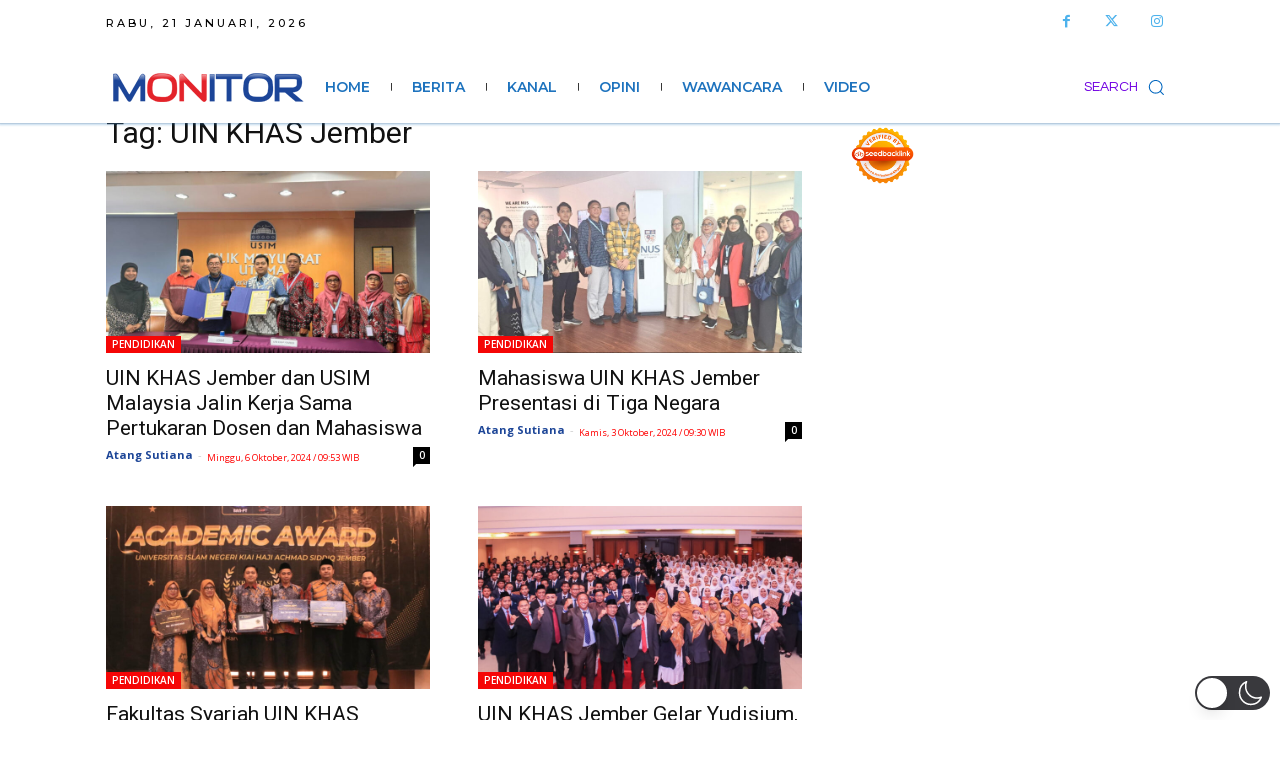

--- FILE ---
content_type: text/html; charset=utf-8
request_url: https://www.google.com/recaptcha/api2/aframe
body_size: 257
content:
<!DOCTYPE HTML><html><head><meta http-equiv="content-type" content="text/html; charset=UTF-8"></head><body><script nonce="DNNRytxlhbQafDTRdc5QQg">/** Anti-fraud and anti-abuse applications only. See google.com/recaptcha */ try{var clients={'sodar':'https://pagead2.googlesyndication.com/pagead/sodar?'};window.addEventListener("message",function(a){try{if(a.source===window.parent){var b=JSON.parse(a.data);var c=clients[b['id']];if(c){var d=document.createElement('img');d.src=c+b['params']+'&rc='+(localStorage.getItem("rc::a")?sessionStorage.getItem("rc::b"):"");window.document.body.appendChild(d);sessionStorage.setItem("rc::e",parseInt(sessionStorage.getItem("rc::e")||0)+1);localStorage.setItem("rc::h",'1768937852777');}}}catch(b){}});window.parent.postMessage("_grecaptcha_ready", "*");}catch(b){}</script></body></html>